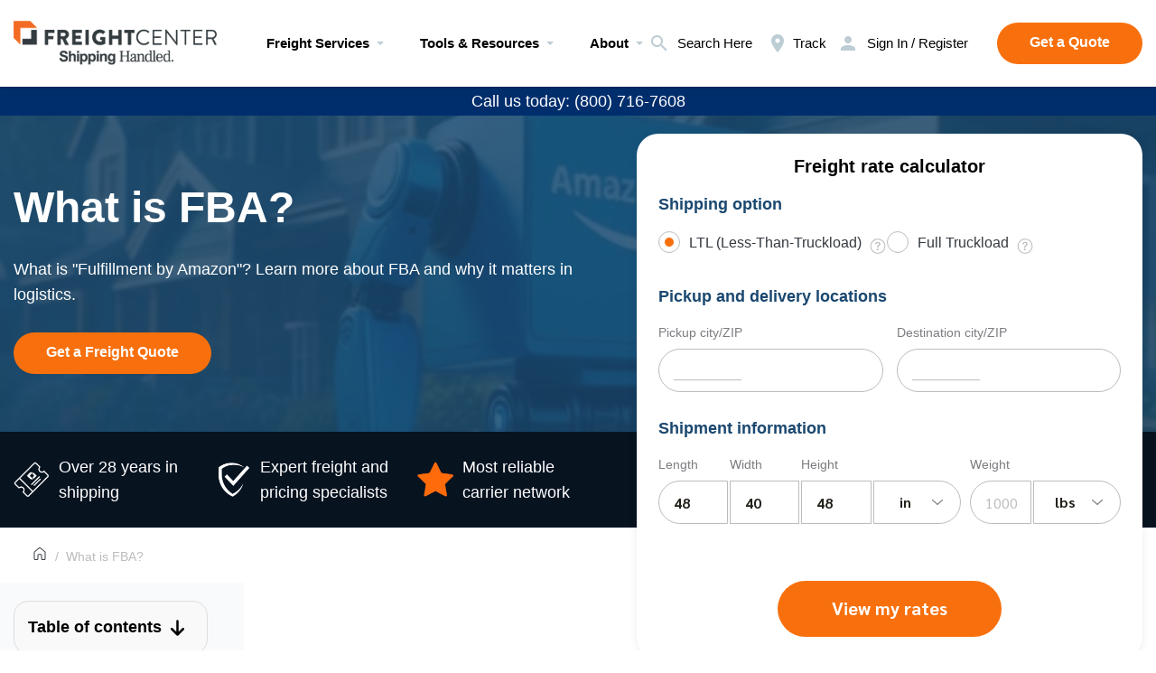

--- FILE ---
content_type: text/css; charset=utf-8
request_url: https://www.freightcenter.com/wp-content/themes/theme-sp/css/style.css?ver=3.3.97
body_size: 11990
content:
*{padding:0;margin:0;border:0}*,:after,:before{-webkit-box-sizing:border-box;box-sizing:border-box;-webkit-tap-highlight-color:transparent}::selection{background-color:#f8700d;color:#fff}::-moz-selection{background-color:#f8700d;color:#fff}:active,:focus,a:active,a:focus{outline:0}a{color:inherit;cursor:pointer}a:hover,a:link,a:visited{text-decoration:none}ul li{list-style:none}img{vertical-align:top;max-width:100%;height:auto}.h2,.h3,.h4,.h5,.h6,h1,h2,h3,h4,h5,h6{font-weight:inherit;font-size:inherit}input:-webkit-autofill,input:-webkit-autofill:focus,input:-webkit-autofill:hover{-webkit-box-shadow:none;-webkit-transition:background-color 50000s ease-in-out;transition:background-color 50000s ease-in-out}button,input,textarea{font-family:Sarabun,Arial,Helvetica,sans-serif;font-size:inherit}button{cursor:pointer;color:inherit;background-color:inherit}input[type=email],input[type=tel],input[type=text],textarea{-webkit-appearance:none;-moz-appearance:none;appearance:none;resize:none}input[type=email]:focus,input[type=tel]:focus,input[type=text]:focus,textarea:focus{outline:0}body,html{height:100%;min-width:320px}body{line-height:1;font-family:Sarabun,Arial,Helvetica,sans-serif;font-size:1rem;color:#000;overflow-x:hidden;text-rendering:optimizeLegibility;-ms-text-size-adjust:100%;-moz-text-size-adjust:100%;-webkit-text-size-adjust:100%;-webkit-font-smoothing:antialiased;-moz-osx-font-smoothing:grayscale;background:#fff}.lock body{overflow:hidden}.wrapper{min-height:100%;overflow:hidden;display:grid;grid-template-columns:1fr;grid-template-rows:auto 1fr auto;position:relative;z-index:1}[class*=__container]{max-width:82.5rem;-webkit-box-sizing:content-box;box-sizing:content-box;margin:0 auto;padding:0 .9375rem}[data-fullscreen]{height:100vh}.touch [data-fullscreen]{height:calc(var(--vh,1vh)*100)}@media(max-width:47.99875em){.touch [data-fullscreen]{-webkit-transition:height .2s;transition:height .2s}}[class*=__image-ibg]{position:relative}[class*=__image-ibg] img{position:absolute;width:100%;height:100%;top:0;left:0;-o-object-fit:cover;object-fit:cover}.spoller-absolute{position:relative}.spoller-absolute [data-spoller]{display:grid;grid-template-columns:auto auto;gap:.5rem;place-items:center;cursor:pointer}.spoller-absolute [data-spoller]+*{color:#e6edf0;position:absolute;top:100%;left:0;background:#fff;padding:.375rem 0}.spoller-absolute [data-spoller]+* li{padding:0 .5em}.spoller-absolute [data-spoller]+* a{-webkit-transition:.4s;transition:.4s}.spoller-absolute [data-spoller]+* a:hover{color:#000}.spoller-absolute [data-spoller]._spoller-active img,.spoller-absolute [data-spoller]._spoller-active svg{-webkit-transform:rotate(-180deg);-ms-transform:rotate(-180deg);transform:rotate(-180deg)}.spoller-absolute [data-spoller] img,.spoller-absolute [data-spoller] svg{width:1rem;-webkit-transition:.4s;transition:.4s}[data-date-mask],[data-favorite]{cursor:pointer}[data-favorite] svg{width:16px}[data-favorite] svg path{fill:none;-webkit-transition:fill .4s;transition:fill .4s}[data-spoller] img,[data-spoller] svg{-webkit-transition:.4s;transition:.4s}[data-spoller]._spoller-active img,[data-spoller]._spoller-active svg{-webkit-transform:rotate(-180deg);-ms-transform:rotate(-180deg);transform:rotate(-180deg)}.mt-40{margin-top:40px}@media(max-width:47.99875em){.mt-40{margin-top:20px}}.mt-24{margin-top:24px}.mt-80{margin-top:80px}.mb-80{margin-bottom:80px}@media(max-width:47.99875em){.mt-80{margin-top:40px}.mb-80{margin-bottom:40px}._tabs-block .tabs-grid>:not(:nth-child(-n+4)){display:none}}.pagination,.pagination__dots,.pagination__item a,.pagination__item span,.tabs-block .square-view-all div{display:-webkit-box;display:-ms-flexbox;display:flex;-webkit-box-align:center;-ms-flex-align:center;align-items:center;-webkit-box-pack:center;-ms-flex-pack:center;justify-content:center}@font-face{font-family:Sarabun;src:url(../fonts/Sarabun-Light.woff2) format("woff2"),url(../fonts/Sarabun-Light.woff) format("woff");font-weight:300;font-style:normal;font-display:swap}@font-face{font-family:Sarabun;src:url(../fonts/Sarabun-Regular.woff2) format("woff2"),url(../fonts/Sarabun-Regular.woff) format("woff");font-weight:400;font-style:normal;font-display:swap}@font-face{font-family:Sarabun;src:url(../fonts/Sarabun-Medium.woff2) format("woff2"),url(../fonts/Sarabun-Medium.woff) format("woff");font-weight:500;font-style:normal;font-display:swap}@font-face{font-family:Sarabun;src:url(../fonts/Sarabun-Bold.woff2) format("woff2"),url(../fonts/Sarabun-Bold.woff) format("woff");font-weight:700;font-style:normal;font-display:swap}.pagination{margin-top:50px}.pagination__list{display:grid;grid-template-columns:repeat(5,50px);gap:20px;-webkit-box-align:center;-ms-flex-align:center;align-items:center;-webkit-box-pack:center;-ms-flex-pack:center;justify-content:center;list-style:none;display:-webkit-box;display:-ms-flexbox;display:flex;-ms-flex-wrap:wrap;flex-wrap:wrap}.pagination__item{position:relative}.pagination__item a,.pagination__item span{width:50px;height:50px;border:1px solid #e8e8e8;border-radius:50px}.pagination__item._active span{border-color:#1b4870}.pagination__dots{width:50px;height:50px}@media(max-width:375px){.pagination__list{gap:12px;grid-template-columns:repeat(5,36px)}.pagination__dots,.pagination__item a,.pagination__item span{width:36px;height:36px}}.tabs{display:-webkit-box;display:-ms-flexbox;display:flex;-webkit-box-orient:vertical;-webkit-box-direction:normal;-ms-flex-direction:column;flex-direction:column;-webkit-box-pack:center;-ms-flex-pack:center;justify-content:center}.tabs__body._active{display:block;-webkit-animation:.6s ease-in-out showBlock;animation:.6s ease-in-out showBlock}@-webkit-keyframes showBlock{0%{opacity:.25}100%{opacity:1}}._tabs-block{display:none}._tabs-block._active{display:block;-webkit-animation:.6s ease-in-out showBlock;animation:.6s ease-in-out showBlock}@keyframes showBlock{0%{opacity:.25}100%{opacity:1}}._tabs-block.show-more .tabs-grid>*{display:-webkit-box;display:-ms-flexbox;display:flex}.tabs-block__nav-wrap{display:-webkit-box;display:-ms-flexbox;display:flex;overflow:auto}.tabs-block__item{display:-webkit-box;display:-ms-flexbox;display:flex;-webkit-box-pack:center;-ms-flex-pack:center;justify-content:center;-webkit-box-align:center;-ms-flex-align:center;align-items:center;cursor:pointer;border-bottom:1px solid transparent;position:relative}.tabs-block__item:before{content:"";display:block;position:absolute;top:100%;height:1px;width:100%;-webkit-transform-origin:100% 100%;-ms-transform-origin:100% 100%;transform-origin:100% 100%;-webkit-transform:scale3d(0,1,1);transform:scale3d(0,1,1);-webkit-transition:-webkit-transform .3s;transition:transform .3s;transition:transform .3s,-webkit-transform .3s}.tabs-block__item:hover:before{-webkit-transform-origin:0 0;-ms-transform-origin:0 0;transform-origin:0 0;-webkit-transform:scale3d(1,1,1);transform:scale3d(1,1,1)}.tabs-block__item span{margin-left:.375rem}.tabs-block__item:not(:last-child){margin-right:2.5rem}.tabs-block__item._active{border-color:#ea3c24}.tabs-block__body{margin-top:2.5rem}.tabs-block .tabs-grid{display:grid;grid-template-columns:repeat(auto-fill,minmax(18rem,1fr));gap:2.5rem}.tabs-block .square-view-all{overflow:hidden;width:18rem;height:18rem;display:none;margin:2.5rem auto 0}@media(max-width:47.99875em){.tabs-block .square-view-all{display:block}}.tabs-block .square-view-all div{width:100%;height:100%}._tabs-mobile{position:relative}._tabs-mobile .tabs-block__nav{overflow:hidden}@media(min-width:768px){._tabs-mobile .tabs-mobile__value{display:none}._tabs-mobile .tabs-block__nav{display:-webkit-box!important;display:-ms-flexbox!important;display:flex!important}}@media(max-width:768px){._tabs-mobile .tabs-block__nav{display:none;position:absolute;top:100%;left:0;max-width:100%;max-height:7.625rem;z-index:2;overflow:auto}._tabs-mobile .tabs-block__nav-wrap{display:-webkit-box;display:-ms-flexbox;display:flex;-webkit-box-orient:vertical;-webkit-box-direction:normal;-ms-flex-direction:column;flex-direction:column;padding:.875rem 1.75rem .875rem .875rem}._tabs-mobile .tabs-block__nav .tabs-block__item{display:-webkit-box;display:-ms-flexbox;display:flex;-webkit-box-pack:justify;-ms-flex-pack:justify;justify-content:space-between;margin:0}._tabs-mobile .tabs-block__nav .tabs-block__item:not(:last-child){margin-bottom:8px}._tabs-mobile .tabs-mobile__value{background-color:rgba(0,0,0,0);cursor:pointer;border-radius:6px;height:56px;display:-webkit-box;display:-ms-flexbox;display:flex;-webkit-box-align:center;-ms-flex-align:center;align-items:center}._tabs-mobile .tabs-mobile__value:after{content:"";-webkit-transition:.3s;transition:.3s;background:url(../img/interface/spoller-arrow.svg) center no-repeat;width:1rem;height:1rem;margin-left:.5rem}._tabs-mobile .tabs-mobile__value._active:after{-webkit-transform:rotate(-180deg);-ms-transform:rotate(-180deg);transform:rotate(-180deg)}.form .qs-datepicker-container{-webkit-transform:translate(-35%,-10%);-ms-transform:translate(-35%,-10%);transform:translate(-35%,-10%)}}@media(min-width:47.99875em){.breadcrumbs_center .breadcrumbs__content{display:-webkit-box;display:-ms-flexbox;display:flex;-webkit-box-pack:center;-ms-flex-pack:center;justify-content:center}}.breadcrumbs__content{padding:20px 0 17px}.breadcrumbs__list{overflow-x:auto;display:-webkit-box;display:-ms-flexbox;display:flex;-webkit-box-align:center;-ms-flex-align:center;align-items:center;-ms-flex-wrap:nowrap;flex-wrap:nowrap}.breadcrumbs__list li{display:-webkit-box;display:-ms-flexbox;display:flex;-webkit-box-align:center;-ms-flex-align:center;align-items:center;font-weight:400;font-size:14px;line-height:20px}.breadcrumbs__list li:not(:last-child){position:relative;display:-webkit-box;display:-ms-flexbox;display:flex}.breadcrumbs__list li:not(:last-child) span{color:#bcbcbc}.breadcrumbs__list li:not(:last-child) a{margin-right:8px}.breadcrumbs__list li:not(:last-child):after{content:"/";display:block;width:4px;color:#bcbcbc;margin-right:8px}.breadcrumbs__list li span{white-space:nowrap;color:#bcbcbc}.breadcrumbs__list li a{white-space:nowrap}.form{width:100%;padding:24px;background:#fff;-webkit-box-shadow:0 1px 10px rgba(0,0,0,.08);box-shadow:0 1px 10px rgba(0,0,0,.08);border-radius:24px;max-width:1096px}@media(max-width:29.99875em){.form{margin:0 15px;padding:20px 10px}.form-quote [data-showclass]{width:100%}}.form_delivery{max-width:560px;margin-left:0;margin-right:0}.form_delivery .form__input-area{grid-template-columns:3fr 1.5fr;gap:10px}.form_delivery .form__double-input{margin:0}@media(max-width:600px){.form_delivery .form__double-input,.form_delivery .form__input-area{grid-template-columns:1fr}}.form_delivery .form__item{border:none;padding:0}.form_delivery .form__options{grid-template-columns:repeat(2,minmax(50px,100px))}.form_delivery .form__item[data-showclass] .select{max-width:247px}.form__maintitle{font-weight:700;font-size:20px;line-height:24px;text-align:center;color:#25221d;margin-bottom:26px}.form__input{position:relative}.form__input._error input,.form__input._error textarea{border-color:#ea3c24}.form__delivery{display:grid;grid-template-columns:330px 330px;-webkit-column-gap:95px;-moz-column-gap:95px;column-gap:95px;margin-top:56px}@media(max-width:61.99875em){.form__delivery{grid-template-columns:1fr 1fr;-webkit-column-gap:40px;-moz-column-gap:40px;column-gap:40px;grid-template-columns:1fr;row-gap:30px;margin-top:40px}}.form__double-input{display:grid;grid-template-columns:auto auto;gap:15px;margin-bottom:28px}.form__calendar{fill:#7c7d81;width:24px;height:24px;position:absolute;bottom:13px;right:15px;pointer-events:none}.form__title{display:block;font-weight:700;font-size:18px;line-height:24px;color:#1b4870!important;margin-bottom:18px}.form__options{display:grid;grid-template-columns:repeat(auto-fill,minmax(165px,auto));-webkit-column-gap:80px;-moz-column-gap:80px;column-gap:80px;row-gap:20px}.form__input-area{display:grid;grid-template-columns:1fr 2.1fr 4fr 2fr 2.1fr;-webkit-column-gap:17.5px;-moz-column-gap:17.5px;column-gap:17.5px;row-gap:15px}@media(max-width:61.99875em){.form__input-area{grid-template-columns:1fr}}.form__input-select{display:grid;grid-template-columns:2fr 3fr;-webkit-column-gap:17.5px;-moz-column-gap:17.5px;column-gap:17.5px;row-gap:15px}.form__input-select .select{width:100%;max-width:100%}@media(max-width:61.99875em){.form__input-select{grid-template-columns:1fr}}.form__input-group{display:-webkit-box;display:-ms-flexbox;display:flex;-webkit-box-align:end;-ms-flex-align:end;align-items:flex-end}.form__input-group .form__input input{border-radius:0}.form__input-group .form__input:not(:last-child){margin-right:2px}.form__input-group .form__input:first-child input{border-radius:24px 0 0 24px}.form__input-group .form__input:last-child .select__title,.form__input-group .form__input:last-child input{border-radius:0 24px 24px 0}.form__input-group .form__input:last-child .select._select-open .select__title{border-radius:0 24px 0 0}.form__label{display:block;font-weight:400;font-size:14px;line-height:20px;color:#7c7d81;margin-bottom:8px;display:-webkit-box;display:-ms-flexbox;display:flex}.form__item{position:relative;-webkit-transition:.4s;transition:.4s;border-bottom:1px solid #e8e8e8;margin-bottom:28px;padding-bottom:28px}.form__item._error input{border-color:#ea3c24}.form__item input{height:48px;width:100%;background:#fff;padding:11px 11px 11px 16px;border:1px solid #bcbcbc;border-radius:24px;font-weight:700;font-size:16px;line-height:20px;color:#25221d}.form__item input:focus{border-color:#1b4870}.form__item input::-webkit-input-placeholder{font-weight:400;color:#bcbcbc;padding-bottom:1px}.form__item input::-moz-placeholder{font-weight:400;color:#bcbcbc;padding-bottom:1px}.form__item input:-moz-placeholder{font-weight:400;color:#bcbcbc;padding-bottom:1px}.form__item input:-ms-input-placeholder{font-weight:400;color:#bcbcbc;padding-bottom:1px}.form__item textarea{width:100%;height:96px;padding:16px;background:rgba(0,0,0,0);border-radius:24px;border:1px solid #bcbcbc}.form__add{display:-webkit-box;display:-ms-flexbox;display:flex;-webkit-box-align:center;-ms-flex-align:center;align-items:center;-webkit-box-pack:justify;-ms-flex-pack:justify;justify-content:space-between;-ms-flex-wrap:wrap;flex-wrap:wrap}@media(min-width:47.99875em){.form__add-btn img{display:none}}.form__add-btn span:first-child{font-weight:700;font-size:18px;line-height:24px;color:#1b4870;margin-right:8px}.form__add-btn span:last-child,.form__total{font-weight:400;font-size:18px;line-height:28px;color:#343a40}@media(max-width:47.99875em){.form__item{margin-bottom:20px}.form__add{display:grid;grid-template-columns:1fr;gap:20px}.form__total{background:#e6edf0;text-align:center;padding:6px 0}}.form__checkboxes-title{font-weight:400;font-size:16px;line-height:25px;color:#343a40;margin-bottom:20px;display:block}.form__checkboxes .checkbox:not(:last-child){margin-bottom:10px}.form .item-action{display:-webkit-box;display:-ms-flexbox;display:flex;-webkit-box-align:center;-ms-flex-align:center;align-items:center;-webkit-box-pack:center;-ms-flex-pack:center;justify-content:center}.form__error{display:none;color:#ea3c24;position:absolute;top:110%;font-size:.75rem}.form-quote{max-width:1034px;-webkit-box-shadow:none;box-shadow:none;margin:0 auto;padding:0}.form-quote:last-child{margin:80px auto}.form-quote__heading{margin-bottom:32px}.form-quote__heading .h2,.form-quote__heading h2{text-align:center;font-weight:700;font-size:36px;line-height:42px;margin-bottom:16px}.form-quote__heading p{text-align:center;font-weight:400;font-size:16px;line-height:25px}.form-quote__group{display:grid;grid-template-columns:450px 1fr;gap:28px}@media(max-width:61.99875em){.form-quote__group{grid-template-columns:1fr;margin-bottom:28px}.form-quote__group .form__double-input{margin:0}}.form-quote__controls{display:-webkit-box;display:-ms-flexbox;display:flex;-webkit-box-orient:vertical;-webkit-box-direction:normal;-ms-flex-direction:column;flex-direction:column;-webkit-box-align:center;-ms-flex-align:center;align-items:center}.form-quote__controls .form__options{grid-template-columns:165px auto;gap:0}.form-quote__controls .form__item[data-showclass]{margin-top:40px}.form-quote .form__input-area{grid-template-columns:3fr 1.5fr;gap:10px}@media(max-width:600px){.form_delivery .form__item[data-showclass] .select{max-width:100%}.form-quote .form__input-area{grid-template-columns:1fr}}.form-quote .form__item{padding:0;margin:0;border:none}.form-quote .item-action{margin-top:42px}.form-quote [data-showclass]{min-width:248px}.checkbox{position:relative;display:-webkit-box;display:-ms-flexbox;display:flex;-ms-flex-wrap:wrap;flex-wrap:wrap;-webkit-box-align:center;-ms-flex-align:center;align-items:center;cursor:pointer}.checkbox__input{position:absolute;width:0;height:0;opacity:0;visibility:hidden}.checkbox__input:checked+.icon-check{background:url(../img/interface/check.svg) center no-repeat}.checkbox .icon-check{-ms-flex-item-align:start;align-self:flex-start;margin:0 10px 0 0;-webkit-box-flex:0;-ms-flex:0 0 24px;flex:0 0 24px;left:0;top:0;width:24px;height:24px;background:rgba(0,0,0,0);border:1px solid #bcbcbc;border-radius:4px;position:relative}.checkbox .icon-check:before{content:"";position:absolute;top:50%;left:50%;-webkit-transform:translate(-50%,-50%);-ms-transform:translate(-50%,-50%);transform:translate(-50%,-50%);width:10px;height:10px;background:rgba(0,0,0,0);border-radius:100%}.checkbox__text{color:#343a40;font-weight:400;font-size:16px;line-height:25px;display:-webkit-inline-box;display:-ms-inline-flexbox;display:inline-flex;-webkit-box-align:center;-ms-flex-align:center;align-items:center;position:relative;cursor:pointer;-webkit-transition:border-color .3s;transition:border-color .3s}.checkbox__text._error .icon-check{border-color:#ea3c24}.checkbox__tip{display:-webkit-inline-box;display:-ms-inline-flexbox;display:inline-flex;-webkit-box-align:center;-ms-flex-align:center;align-items:center}.select._select-open .select__value:before{-webkit-transform:rotate(-270deg);-ms-transform:rotate(-270deg);transform:rotate(-270deg)}.select._select-open .select__title{border-radius:24px 24px 0 0;border-color:#1b4870}.select._select-open .select__options{border-color:#1b4870}.select._error .select__title{border-color:#ea3c24}.select._select-active .select__content{font-weight:700;min-width:30px}.select{position:relative;line-height:1}.select_select_grey .select__content{font-weight:400;color:#bcbcbc}.select__content{font-weight:700}.select__row{display:grid;grid-template-columns:24px auto;gap:10px;-webkit-box-align:center;-ms-flex-align:center;align-items:center}.select__asset{width:24px;height:24px}.select__item{position:relative}.select__title{width:100%;height:48px;background:#fff;padding:11px 15px 12px 20px;border:1px solid #bcbcbc;border-radius:24px;font-weight:700;font-size:16px;line-height:20px;color:#25221d;cursor:pointer}.select__value{position:relative;display:-webkit-box;display:-ms-flexbox;display:flex;-webkit-box-align:center;-ms-flex-align:center;align-items:center;-webkit-box-pack:justify;-ms-flex-pack:justify;justify-content:space-between;-webkit-box-orient:horizontal;-webkit-box-direction:reverse;-ms-flex-direction:row-reverse;flex-direction:row-reverse}.select__value span{height:auto;overflow:hidden;-webkit-line-clamp:1;-webkit-box-orient:vertical}.select__value:before{content:"";display:block;width:20px;height:20px;background:url(../img/interface/calendar-arrow.svg) center/30% no-repeat;-webkit-transition:.3s;transition:.3s;-webkit-transform:rotate(-90deg);-ms-transform:rotate(-90deg);transform:rotate(-90deg);margin-left:10px}.select__input{width:100%;background-color:rgba(0,0,0,0);height:100%}.select__options{color:#fff;display:none;position:absolute;top:47px;border-radius:0 0 24px 24px;min-width:100%;left:0;border:1px solid #bcbcbc;padding:13px 0 15px;z-index:2;background:#fff;-webkit-box-shadow:0 1px 10px rgba(0,0,0,.08);box-shadow:0 1px 10px rgba(0,0,0,.08);overflow:hidden}.select__option{width:100%;display:block;cursor:pointer;padding:0 15px;color:#25221d;text-align:left}.select__option:not(:last-child){margin-bottom:6px}.select__option:hover{color:#1b4870}.select__option[hidden]{color:#1b4870;background:#f5f5f5}.select__text{font-weight:700;font-size:16px;line-height:20px;display:-webkit-inline-box;display:-ms-inline-flexbox;display:inline-flex;white-space:nowrap}.options__tip{display:-webkit-inline-box;display:-ms-inline-flexbox;display:inline-flex;-webkit-box-align:center;-ms-flex-align:center;align-items:center}.options__item{display:-webkit-inline-box;display:-ms-inline-flexbox;display:inline-flex;-webkit-box-align:center;-ms-flex-align:center;align-items:center;position:relative;cursor:pointer}.options__input{position:absolute;width:0;height:0;opacity:0;left:0;top:0;visibility:hidden}.options__input:checked+.options__text:after{-webkit-transform:scale(1);-ms-transform:scale(1);transform:scale(1);background:#f8700d}.options__text{color:#343a40;font-weight:400;font-size:16px;line-height:25px;display:-webkit-inline-box;display:-ms-inline-flexbox;display:inline-flex;-webkit-box-align:center;-ms-flex-align:center;align-items:center;position:relative;cursor:pointer;-webkit-transition:border-color .3s;transition:border-color .3s}.options__text:before{content:"";-ms-flex-item-align:start;align-self:flex-start;margin:0 10px 0 0;-webkit-box-flex:0;-ms-flex:0 0 24px;flex:0 0 24px;left:0;top:0;border-radius:50%;width:24px;height:24px;border:1px solid #bcbcbc}.options__text:after{content:"";-webkit-transition:.3s;transition:.3s;-webkit-transform:scale(0);-ms-transform:scale(0);transform:scale(0);width:10px;height:10px;border-radius:50%;position:absolute;left:7px;top:7px}.hystmodal__opened{position:fixed;right:0;left:0;overflow:hidden}.hystmodal__shadow{position:fixed;border:none;display:block;width:100%;top:0;bottom:0;right:0;left:0;overflow:hidden;pointer-events:none;z-index:98;opacity:0;-webkit-transition:opacity .5s;transition:opacity .5s;background-color:#000}.hystmodal__shadow--show{opacity:.6}.hystmodal__head{display:-webkit-box;display:-ms-flexbox;display:flex;-webkit-box-pack:justify;-ms-flex-pack:justify;justify-content:space-between;-webkit-box-align:center;-ms-flex-align:center;align-items:center;margin-bottom:3rem}.hystmodal__head .h5,.hystmodal__head h5{color:#e6edf0}.hystmodal{position:fixed;top:0;bottom:0;right:0;left:0;overflow:hidden;overflow-y:auto;-webkit-overflow-scrolling:touch;opacity:1;pointer-events:none;display:-webkit-box;display:-ms-flexbox;display:flex;-webkit-box-orient:vertical;-webkit-box-direction:normal;-ms-flex-flow:column nowrap;flex-flow:column nowrap;-webkit-box-pack:start;-ms-flex-pack:start;justify-content:flex-start;z-index:99;visibility:hidden;color:#e6edf0}.hystmodal .page-btn{color:#fff}.hystmodal .form__wrapper{max-width:100%}.hystmodal .form__item{position:relative;-webkit-transition:.4s;transition:.4s}.hystmodal .form__item:not(:last-child){margin-bottom:2.5rem}.hystmodal .form__item._error input{border-color:#ea3c24}.hystmodal .form__item label{line-height:1.625;display:block;margin-bottom:.25rem}.hystmodal .form__item input{height:3.5rem;width:100%;background:0 0;outline:0;border:1px solid #e6edf0;border-radius:1.875rem;padding:.25rem .9375rem;color:#000}@media(max-width:47.99875em){.hystmodal .form__item:not(:last-child),.hystmodal__head{margin-bottom:2rem}.hystmodal .form__item input{height:3rem}}.hystmodal .form__item input::-webkit-input-placeholder{color:#000}.hystmodal .form__item input::-moz-placeholder{color:#000}.hystmodal .form__item input:-moz-placeholder{color:#000}.hystmodal .form__item input:-ms-input-placeholder{color:#000}.hystmodal .form__item_textarea span{display:block;margin-bottom:.5rem}.hystmodal .form__item textarea{width:100%;height:10rem;padding:1rem;background:rgba(0,0,0,0);border-radius:1.875rem;border:1px solid #e6edf0;color:#000}.hystmodal .form__item textarea::-webkit-input-placeholder{color:#000}.hystmodal .form__item textarea::-moz-placeholder{color:#000}.hystmodal .form__item textarea:-moz-placeholder{color:#000}.hystmodal .form__item textarea:-ms-input-placeholder{color:#000}.hystmodal .form__controls>*{margin:0 auto}.hystmodal .form__error{color:#ea3c24;position:absolute;top:110%;font-size:.75rem}.hystmodal--active{opacity:1}.hystmodal--active,.hystmodal--moved{pointer-events:auto;visibility:visible}.hystmodal__wrap{-ms-flex-negative:0;flex-shrink:0;-webkit-box-flex:0;-ms-flex-positive:0;flex-grow:0;width:100%;min-height:100%;margin:auto;display:-webkit-box;display:-ms-flexbox;display:flex;-webkit-box-orient:vertical;-webkit-box-direction:normal;-ms-flex-flow:column nowrap;flex-flow:column nowrap;-webkit-box-align:center;-ms-flex-align:center;align-items:center;-webkit-box-pack:center;-ms-flex-pack:center;justify-content:center}.hystmodal__window{padding:2.5rem 3rem;-webkit-box-sizing:border-box;box-sizing:border-box;-ms-flex-negative:0;flex-shrink:0;-webkit-box-flex:0;-ms-flex-positive:0;flex-grow:0;background:#fff;width:100%;max-width:33.5rem;-webkit-transition:opacity .3s,-webkit-transform .3s;transition:transform .3s,opacity .3s,-webkit-transform .3s;-webkit-transform:scale(.9);-ms-transform:scale(.9);transform:scale(.9);opacity:0;border:1px solid #fff;overflow:hidden;border-radius:.625rem}.hystmodal__window .form__controls{display:-webkit-box;display:-ms-flexbox;display:flex;-webkit-box-pack:center;-ms-flex-pack:center;justify-content:center;margin-top:2rem}@media(max-width:29.99875em){.form-quote .form__double-input{grid-template-columns:1fr}.hystmodal__window{padding:1.5rem;border-radius:0;height:100%}.hystmodal__window .form__controls{margin-top:2.5rem;-webkit-box-pack:end;-ms-flex-pack:end;justify-content:flex-end}}.hystmodal--active .hystmodal__window{-webkit-transform:scale(1);-ms-transform:scale(1);transform:scale(1);opacity:1}.hystmodal__close{width:1.5rem;height:1.5rem;background-position:center center;background-repeat:no-repeat;padding:.625rem;background-image:url(../img/interface/close.svg);font-size:0;cursor:pointer;outline:0;border:1px solid #fff}.qs-datepicker-container{margin-top:20px;font-size:1rem;font-family:sans-serif;color:#7c7d81;position:absolute;width:15.625em;display:-webkit-box;display:-ms-flexbox;display:flex;-webkit-box-orient:vertical;-webkit-box-direction:normal;-ms-flex-direction:column;flex-direction:column;z-index:9001;-webkit-user-select:none;-moz-user-select:none;-ms-user-select:none;user-select:none;background:#e8e8e8;border:1px solid #fff;-webkit-box-shadow:0 1px 10px rgba(0,0,0,.08);box-shadow:0 1px 10px rgba(0,0,0,.08);border-radius:8px}.qs-datepicker-container:before{content:"";width:0;height:0;border-style:solid;border-width:0 7.5px 10px;border-color:transparent transparent #e8e8e8;position:relative;top:-10px;left:50%;-webkit-transform:translateX(-50%);-ms-transform:translateX(-50%);transform:translateX(-50%)}.qs-datepicker-container *{-webkit-box-sizing:border-box;box-sizing:border-box}.qs-datepicker-container.qs-centered{position:fixed;top:50%;left:50%;-webkit-transform:translate(-50%,-50%);-ms-transform:translate(-50%,-50%);transform:translate(-50%,-50%)}.qs-datepicker-container.qs-hidden{display:none}.qs-datepicker .qs-overlay{position:absolute;top:0;left:0;background:rgba(0,0,0,.75);color:#fff;width:100%;height:100%;padding:.5em;z-index:1;opacity:1;-webkit-transition:opacity .3s;transition:opacity .3s;display:-webkit-box;display:-ms-flexbox;display:flex;-webkit-box-orient:vertical;-webkit-box-direction:normal;-ms-flex-direction:column;flex-direction:column;border-radius:8px}.qs-datepicker .qs-overlay.qs-hidden{opacity:0;z-index:-1}.qs-datepicker .qs-overlay .qs-overlay-year{background:rgba(0,0,0,0);border:none;border-bottom:1px solid #9f8888;border-radius:0;color:#fff;font-size:.875em;padding:.25em 0;width:80%;text-align:center;margin:0 auto;display:block}.qs-datepicker .qs-overlay .qs-overlay-year::-webkit-inner-spin-button{-webkit-appearance:none}.qs-datepicker .qs-overlay .qs-close{padding:.5em;cursor:pointer;position:absolute;top:0;right:0}.qs-datepicker .qs-overlay .qs-submit{border:1px solid #fff;border-radius:.26392em;padding:.5em;margin:0 auto auto;cursor:pointer;background:rgba(128,128,128,.4)}.qs-datepicker .qs-overlay .qs-submit.qs-disabled{color:gray;border-color:gray;cursor:not-allowed}.qs-datepicker .qs-overlay .qs-overlay-month-container{display:-webkit-box;display:-ms-flexbox;display:flex;-ms-flex-wrap:wrap;flex-wrap:wrap;-webkit-box-flex:1;-ms-flex-positive:1;flex-grow:1}.qs-datepicker .qs-overlay .qs-overlay-month{display:-webkit-box;display:-ms-flexbox;display:flex;-webkit-box-pack:center;-ms-flex-pack:center;justify-content:center;-webkit-box-align:center;-ms-flex-align:center;align-items:center;width:33.33333%;cursor:pointer;opacity:.5;-webkit-transition:opacity .15s;transition:opacity .15s}.qs-datepicker .qs-overlay .qs-overlay-month.active,.qs-datepicker .qs-overlay .qs-overlay-month:hover{opacity:1}.qs-datepicker .qs-controls{width:100%;display:-webkit-box;display:-ms-flexbox;display:flex;-webkit-box-pack:justify;-ms-flex-pack:justify;justify-content:space-between;-webkit-box-align:center;-ms-flex-align:center;align-items:center;-webkit-box-flex:1;-ms-flex-positive:1;flex-grow:1;-ms-flex-negative:0;flex-shrink:0;background:#e8e8e8;color:#25221d;-webkit-filter:blur(0);filter:blur(0);-webkit-transition:-webkit-filter .3s;transition:filter .3s;transition:filter .3s,-webkit-filter .3s}.qs-datepicker .qs-controls.qs-blur{-webkit-filter:blur(5px);filter:blur(5px)}.qs-datepicker .qs-arrow{height:1.5625em;width:1.5625em;position:relative;cursor:pointer;border-radius:.26392em;-webkit-transition:background .15s;transition:background .15s}.qs-datepicker .qs-arrow:hover{background:rgba(0,0,0,.1)}.qs-datepicker .qs-arrow.qs-left:after{content:"";display:block;height:1.5625em;width:1.5625em;background-image:url(../img/interface/calendar-arrow.svg);background-repeat:no-repeat;background-position:center;background-size:30%}.qs-datepicker .qs-arrow.qs-right:after{content:"";display:block;height:1.5625em;width:1.5625em;background-image:url(../img/interface/calendar-arrow.svg);background-repeat:no-repeat;background-position:center;background-size:30%;-webkit-transform:rotate(180deg);-ms-transform:rotate(180deg);transform:rotate(180deg)}.qs-datepicker .qs-month-year{font-weight:700;font-size:16px;line-height:20px;-webkit-transition:border .2s;transition:border .2s;color:#25221d;border-bottom:1px solid transparent;cursor:pointer}.qs-datepicker .qs-month-year:hover{border-bottom:1px solid gray}.qs-datepicker .qs-month-year:active:focus,.qs-datepicker .qs-month-year:focus{outline:0}.qs-datepicker .qs-month{padding-right:.5ex}.qs-datepicker .qs-year{padding-left:.5ex}.qs-datepicker .qs-squares{display:-webkit-box;display:-ms-flexbox;display:flex;color:#7c7d81;-ms-flex-wrap:wrap;flex-wrap:wrap;-webkit-filter:blur(0);filter:blur(0);-webkit-transition:-webkit-filter .3s;transition:filter .3s;transition:filter .3s,-webkit-filter .3s;background:#fff;border-radius:0 0 8px 8px;overflow:hidden}.qs-datepicker .qs-squares.qs-blur{-webkit-filter:blur(5px);filter:blur(5px)}.qs-datepicker .qs-square{width:14.28571%;height:1.5625em;display:-webkit-box;display:-ms-flexbox;display:flex;-webkit-box-align:center;-ms-flex-align:center;align-items:center;-webkit-box-pack:center;-ms-flex-pack:center;justify-content:center;cursor:pointer;-webkit-transition:background .1s;transition:background .1s}.qs-datepicker .qs-square.qs-current{font-weight:700;background:#e8e8e8;border-radius:3px}.qs-datepicker .qs-square.qs-current span{color:#1b4870}.qs-datepicker .qs-square.qs-active{background:#fff;color:#000}.qs-datepicker .qs-square.qs-range-date-start:not(.qs-range-date-6){border-top-right-radius:0;border-bottom-right-radius:0}.qs-datepicker .qs-square.qs-range-date-middle{background:#d4ebf2}.qs-datepicker .qs-square.qs-range-date-middle:not(.qs-range-date-0):not(.qs-range-date-6){border-radius:0}.qs-datepicker .qs-square.qs-range-date-middle.qs-range-date-0{border-top-right-radius:0;border-bottom-right-radius:0}.qs-datepicker .qs-square.qs-range-date-end:not(.qs-range-date-0),.qs-datepicker .qs-square.qs-range-date-middle.qs-range-date-6{border-top-left-radius:0;border-bottom-left-radius:0}.qs-datepicker .qs-square.qs-disabled span{opacity:.2}.qs-datepicker .qs-square.qs-empty{cursor:default}.qs-datepicker .qs-square.qs-disabled{cursor:not-allowed}.qs-datepicker .qs-square.qs-day{cursor:default;color:#343a40;background:#e8e8e8;font-weight:400;font-size:14px;line-height:20px}.qs-datepicker .qs-square:not(.qs-empty):not(.qs-disabled):not(.qs-day):not(.qs-active):hover{background:#e8e8e8;border-radius:3px}.qs-datepicker .qs-square:not(.qs-empty):not(.qs-disabled):not(.qs-day):not(.qs-active):hover span{color:#1b4870}.qs-datepicker .qs-event{position:relative}.qs-datepicker .qs-event:after{content:"";position:absolute;width:.46875em;height:.46875em;border-radius:50%;background:#07f;bottom:0;right:0}.qs-datepicker .qs-event.qs-disabled:after,.qs-datepicker .qs-event.qs-empty:after{background:#cce4ff}@font-face{font-family:swiper-icons;src:url("data:application/font-woff;charset=utf-8;base64, [base64]//wADZ2x5ZgAAAywAAADMAAAD2MHtryVoZWFkAAABbAAAADAAAAA2E2+eoWhoZWEAAAGcAAAAHwAAACQC9gDzaG10eAAAAigAAAAZAAAArgJkABFsb2NhAAAC0AAAAFoAAABaFQAUGG1heHAAAAG8AAAAHwAAACAAcABAbmFtZQAAA/gAAAE5AAACXvFdBwlwb3N0AAAFNAAAAGIAAACE5s74hXjaY2BkYGAAYpf5Hu/j+W2+MnAzMYDAzaX6QjD6/4//Bxj5GA8AuRwMYGkAPywL13jaY2BkYGA88P8Agx4j+/8fQDYfA1AEBWgDAIB2BOoAeNpjYGRgYNBh4GdgYgABEMnIABJzYNADCQAACWgAsQB42mNgYfzCOIGBlYGB0YcxjYGBwR1Kf2WQZGhhYGBiYGVmgAFGBiQQkOaawtDAoMBQxXjg/wEGPcYDDA4wNUA2CCgwsAAAO4EL6gAAeNpj2M0gyAACqxgGNWBkZ2D4/wMA+xkDdgAAAHjaY2BgYGaAYBkGRgYQiAHyGMF8FgYHIM3DwMHABGQrMOgyWDLEM1T9/w8UBfEMgLzE////P/5//f/V/xv+r4eaAAeMbAxwIUYmIMHEgKYAYjUcsDAwsLKxc3BycfPw8jEQA/[base64]/uznmfPFBNODM2K7MTQ45YEAZqGP81AmGGcF3iPqOop0r1SPTaTbVkfUe4HXj97wYE+yNwWYxwWu4v1ugWHgo3S1XdZEVqWM7ET0cfnLGxWfkgR42o2PvWrDMBSFj/IHLaF0zKjRgdiVMwScNRAoWUoH78Y2icB/yIY09An6AH2Bdu/UB+yxopYshQiEvnvu0dURgDt8QeC8PDw7Fpji3fEA4z/PEJ6YOB5hKh4dj3EvXhxPqH/SKUY3rJ7srZ4FZnh1PMAtPhwP6fl2PMJMPDgeQ4rY8YT6Gzao0eAEA409DuggmTnFnOcSCiEiLMgxCiTI6Cq5DZUd3Qmp10vO0LaLTd2cjN4fOumlc7lUYbSQcZFkutRG7g6JKZKy0RmdLY680CDnEJ+UMkpFFe1RN7nxdVpXrC4aTtnaurOnYercZg2YVmLN/d/gczfEimrE/fs/bOuq29Zmn8tloORaXgZgGa78yO9/cnXm2BpaGvq25Dv9S4E9+5SIc9PqupJKhYFSSl47+Qcr1mYNAAAAeNptw0cKwkAAAMDZJA8Q7OUJvkLsPfZ6zFVERPy8qHh2YER+3i/BP83vIBLLySsoKimrqKqpa2hp6+jq6RsYGhmbmJqZSy0sraxtbO3sHRydnEMU4uR6yx7JJXveP7WrDycAAAAAAAH//wACeNpjYGRgYOABYhkgZgJCZgZNBkYGLQZtIJsFLMYAAAw3ALgAeNolizEKgDAQBCchRbC2sFER0YD6qVQiBCv/H9ezGI6Z5XBAw8CBK/m5iQQVauVbXLnOrMZv2oLdKFa8Pjuru2hJzGabmOSLzNMzvutpB3N42mNgZGBg4GKQYzBhYMxJLMlj4GBgAYow/P/PAJJhLM6sSoWKfWCAAwDAjgbRAAB42mNgYGBkAIIbCZo5IPrmUn0hGA0AO8EFTQAA");font-weight:400;font-style:normal}:root{--swiper-theme-color:#007aff;--swiper-navigation-size:44px}.swiper{margin-left:auto;margin-right:auto;position:relative;overflow:hidden;list-style:none;padding:0;z-index:1}.swiper-vertical>.swiper-wrapper{-webkit-box-orient:vertical;-webkit-box-direction:normal;-ms-flex-direction:column;flex-direction:column}.swiper-wrapper{position:relative;width:100%;height:100%;z-index:1;display:-webkit-box;display:-ms-flexbox;display:flex;-webkit-transition-property:-webkit-transform;transition-property:transform,-webkit-transform;-webkit-box-sizing:content-box;box-sizing:content-box}.swiper-android .swiper-slide,.swiper-wrapper{-webkit-transform:translate3d(0,0,0);transform:translate3d(0,0,0)}.swiper-pointer-events{-ms-touch-action:pan-y;touch-action:pan-y}.swiper-pointer-events.swiper-vertical{-ms-touch-action:pan-x;touch-action:pan-x}.swiper-slide{-ms-flex-negative:0;flex-shrink:0;width:100%;height:100%;position:relative;-webkit-transition-property:-webkit-transform;transition-property:transform,-webkit-transform}.swiper-slide-invisible-blank{visibility:hidden}.swiper-autoheight,.swiper-autoheight .swiper-slide{height:auto}.swiper-autoheight .swiper-wrapper{-webkit-box-align:start;-ms-flex-align:start;align-items:flex-start;-webkit-transition-property:height,-webkit-transform;transition-property:transform,height,-webkit-transform}.swiper-3d,.swiper-3d.swiper-css-mode .swiper-wrapper{-webkit-perspective:1200px;perspective:1200px}.swiper-3d .swiper-cube-shadow,.swiper-3d .swiper-slide,.swiper-3d .swiper-slide-shadow,.swiper-3d .swiper-slide-shadow-bottom,.swiper-3d .swiper-slide-shadow-left,.swiper-3d .swiper-slide-shadow-right,.swiper-3d .swiper-slide-shadow-top,.swiper-3d .swiper-wrapper{-webkit-transform-style:preserve-3d;transform-style:preserve-3d}.swiper-3d .swiper-slide-shadow,.swiper-3d .swiper-slide-shadow-bottom,.swiper-3d .swiper-slide-shadow-left,.swiper-3d .swiper-slide-shadow-right,.swiper-3d .swiper-slide-shadow-top{position:absolute;left:0;top:0;width:100%;height:100%;pointer-events:none;z-index:10}.swiper-3d .swiper-slide-shadow{background:rgba(0,0,0,.15)}.swiper-3d .swiper-slide-shadow-left{background-image:-webkit-gradient(linear,right top,left top,from(rgba(0,0,0,.5)),to(rgba(0,0,0,0)));background-image:linear-gradient(to left,rgba(0,0,0,.5),rgba(0,0,0,0))}.swiper-3d .swiper-slide-shadow-right{background-image:-webkit-gradient(linear,left top,right top,from(rgba(0,0,0,.5)),to(rgba(0,0,0,0)));background-image:linear-gradient(to right,rgba(0,0,0,.5),rgba(0,0,0,0))}.swiper-3d .swiper-slide-shadow-top{background-image:-webkit-gradient(linear,left bottom,left top,from(rgba(0,0,0,.5)),to(rgba(0,0,0,0)));background-image:linear-gradient(to top,rgba(0,0,0,.5),rgba(0,0,0,0))}.swiper-3d .swiper-slide-shadow-bottom{background-image:-webkit-gradient(linear,left top,left bottom,from(rgba(0,0,0,.5)),to(rgba(0,0,0,0)));background-image:linear-gradient(to bottom,rgba(0,0,0,.5),rgba(0,0,0,0))}.swiper-css-mode>.swiper-wrapper{overflow:auto;scrollbar-width:none;-ms-overflow-style:none}.swiper-css-mode>.swiper-wrapper::-webkit-scrollbar{display:none}.swiper-css-mode>.swiper-wrapper>.swiper-slide{scroll-snap-align:start start}.swiper-horizontal.swiper-css-mode>.swiper-wrapper{-ms-scroll-snap-type:x mandatory;scroll-snap-type:x mandatory}.swiper-vertical.swiper-css-mode>.swiper-wrapper{-ms-scroll-snap-type:y mandatory;scroll-snap-type:y mandatory}.swiper-centered>.swiper-wrapper::before{content:"";-ms-flex-negative:0;flex-shrink:0;-webkit-box-ordinal-group:10000;-ms-flex-order:9999;order:9999}.swiper-centered.swiper-horizontal>.swiper-wrapper>.swiper-slide:first-child{-webkit-margin-start:var(--swiper-centered-offset-before);margin-inline-start:var(--swiper-centered-offset-before)}.swiper-centered.swiper-horizontal>.swiper-wrapper::before{height:100%;min-height:1px;width:var(--swiper-centered-offset-after)}.swiper-centered.swiper-vertical>.swiper-wrapper>.swiper-slide:first-child{-webkit-margin-before:var(--swiper-centered-offset-before);margin-block-start:var(--swiper-centered-offset-before)}.swiper-centered.swiper-vertical>.swiper-wrapper::before{width:100%;min-width:1px;height:var(--swiper-centered-offset-after)}.swiper-centered>.swiper-wrapper>.swiper-slide{scroll-snap-align:center center}.swiper-virtual.swiper-css-mode .swiper-wrapper::after{content:"";position:absolute;left:0;top:0;pointer-events:none}.swiper-virtual.swiper-css-mode.swiper-horizontal .swiper-wrapper::after{height:1px;width:var(--swiper-virtual-size)}.swiper-virtual.swiper-css-mode.swiper-vertical .swiper-wrapper::after{width:1px;height:var(--swiper-virtual-size)}.swiper-button-next,.swiper-button-prev{position:absolute;top:50%;width:calc(var(--swiper-navigation-size)/44*27);height:var(--swiper-navigation-size);margin-top:calc(0px - var(--swiper-navigation-size)/ 2);z-index:10;cursor:pointer;display:-webkit-box;display:-ms-flexbox;display:flex;-webkit-box-align:center;-ms-flex-align:center;align-items:center;-webkit-box-pack:center;-ms-flex-pack:center;justify-content:center;color:var(--swiper-navigation-color,var(--swiper-theme-color))}.swiper-button-next.swiper-button-disabled,.swiper-button-prev.swiper-button-disabled{opacity:.35;cursor:auto;pointer-events:none}.swiper-button-next:after,.swiper-button-prev:after{font-family:swiper-icons;font-size:var(--swiper-navigation-size);text-transform:none!important;letter-spacing:0;text-transform:none;font-variant:initial;line-height:1}.swiper-button-prev,.swiper-rtl .swiper-button-next{left:10px;right:auto}.swiper-button-prev:after,.swiper-rtl .swiper-button-next:after{content:"prev"}.swiper-button-next,.swiper-rtl .swiper-button-prev{right:10px;left:auto}.swiper-button-next:after,.swiper-rtl .swiper-button-prev:after{content:"next"}.swiper-button-lock{display:none}.swiper-pagination{position:absolute;text-align:center;-webkit-transition:opacity .3s;transition:opacity .3s;-webkit-transform:translate3d(0,0,0);transform:translate3d(0,0,0);z-index:10}.swiper-pagination.swiper-pagination-hidden{opacity:0}.swiper-horizontal>.swiper-pagination-bullets,.swiper-pagination-bullets.swiper-pagination-horizontal,.swiper-pagination-custom,.swiper-pagination-fraction{bottom:10px;left:0;width:100%}.swiper-pagination-bullets-dynamic{overflow:hidden;font-size:0}.swiper-pagination-bullets-dynamic .swiper-pagination-bullet{-webkit-transform:scale(.33);-ms-transform:scale(.33);transform:scale(.33);position:relative}.swiper-pagination-bullets-dynamic .swiper-pagination-bullet-active,.swiper-pagination-bullets-dynamic .swiper-pagination-bullet-active-main{-webkit-transform:scale(1);-ms-transform:scale(1);transform:scale(1)}.swiper-pagination-bullets-dynamic .swiper-pagination-bullet-active-prev{-webkit-transform:scale(.66);-ms-transform:scale(.66);transform:scale(.66)}.swiper-pagination-bullets-dynamic .swiper-pagination-bullet-active-prev-prev{-webkit-transform:scale(.33);-ms-transform:scale(.33);transform:scale(.33)}.swiper-pagination-bullets-dynamic .swiper-pagination-bullet-active-next{-webkit-transform:scale(.66);-ms-transform:scale(.66);transform:scale(.66)}.swiper-pagination-bullets-dynamic .swiper-pagination-bullet-active-next-next{-webkit-transform:scale(.33);-ms-transform:scale(.33);transform:scale(.33)}.swiper-pagination-bullet{width:var(--swiper-pagination-bullet-width,var(--swiper-pagination-bullet-size,8px));height:var(--swiper-pagination-bullet-height,var(--swiper-pagination-bullet-size,8px));display:inline-block;border-radius:50%;background:var(--swiper-pagination-bullet-inactive-color,#000);opacity:var(--swiper-pagination-bullet-inactive-opacity,.2)}button.swiper-pagination-bullet{border:none;margin:0;padding:0;-webkit-box-shadow:none;box-shadow:none;-webkit-appearance:none;-moz-appearance:none;appearance:none}.swiper-pagination-clickable .swiper-pagination-bullet{cursor:pointer}.swiper-pagination-bullet:only-child{display:none!important}.swiper-pagination-bullet-active{opacity:var(--swiper-pagination-bullet-opacity,1);background:var(--swiper-pagination-color,var(--swiper-theme-color))}.swiper-pagination-vertical.swiper-pagination-bullets,.swiper-vertical>.swiper-pagination-bullets{right:10px;top:50%;-webkit-transform:translate3d(0,-50%,0);transform:translate3d(0,-50%,0)}.swiper-pagination-vertical.swiper-pagination-bullets .swiper-pagination-bullet,.swiper-vertical>.swiper-pagination-bullets .swiper-pagination-bullet{margin:var(--swiper-pagination-bullet-vertical-gap,6px) 0;display:block}.swiper-pagination-vertical.swiper-pagination-bullets.swiper-pagination-bullets-dynamic,.swiper-vertical>.swiper-pagination-bullets.swiper-pagination-bullets-dynamic{top:50%;-webkit-transform:translateY(-50%);-ms-transform:translateY(-50%);transform:translateY(-50%);width:8px}.swiper-pagination-vertical.swiper-pagination-bullets.swiper-pagination-bullets-dynamic .swiper-pagination-bullet,.swiper-vertical>.swiper-pagination-bullets.swiper-pagination-bullets-dynamic .swiper-pagination-bullet{display:inline-block;-webkit-transition:transform .2s,top .2s;transition:transform .2s,top .2s}.swiper-horizontal>.swiper-pagination-bullets .swiper-pagination-bullet,.swiper-pagination-horizontal.swiper-pagination-bullets .swiper-pagination-bullet{margin:0 var(--swiper-pagination-bullet-horizontal-gap,4px)}.swiper-horizontal>.swiper-pagination-bullets.swiper-pagination-bullets-dynamic,.swiper-pagination-horizontal.swiper-pagination-bullets.swiper-pagination-bullets-dynamic{left:50%;-webkit-transform:translateX(-50%);-ms-transform:translateX(-50%);transform:translateX(-50%);white-space:nowrap}.swiper-horizontal>.swiper-pagination-bullets.swiper-pagination-bullets-dynamic .swiper-pagination-bullet,.swiper-pagination-horizontal.swiper-pagination-bullets.swiper-pagination-bullets-dynamic .swiper-pagination-bullet{-webkit-transition:transform .2s,left .2s;transition:transform .2s,left .2s}.swiper-horizontal.swiper-rtl>.swiper-pagination-bullets-dynamic .swiper-pagination-bullet{-webkit-transition:transform .2s,right .2s;transition:transform .2s,right .2s}.swiper-pagination-progressbar{background:rgba(0,0,0,.25);position:absolute}.swiper-pagination-progressbar .swiper-pagination-progressbar-fill{background:var(--swiper-pagination-color,var(--swiper-theme-color));position:absolute;left:0;top:0;width:100%;height:100%;-webkit-transform:scale(0);-ms-transform:scale(0);transform:scale(0);-webkit-transform-origin:left top;-ms-transform-origin:left top;transform-origin:left top}.swiper-rtl .swiper-pagination-progressbar .swiper-pagination-progressbar-fill{-webkit-transform-origin:right top;-ms-transform-origin:right top;transform-origin:right top}.swiper-horizontal>.swiper-pagination-progressbar,.swiper-pagination-progressbar.swiper-pagination-horizontal,.swiper-pagination-progressbar.swiper-pagination-vertical.swiper-pagination-progressbar-opposite,.swiper-vertical>.swiper-pagination-progressbar.swiper-pagination-progressbar-opposite{width:100%;height:4px;left:0;top:0}.swiper-horizontal>.swiper-pagination-progressbar.swiper-pagination-progressbar-opposite,.swiper-pagination-progressbar.swiper-pagination-horizontal.swiper-pagination-progressbar-opposite,.swiper-pagination-progressbar.swiper-pagination-vertical,.swiper-vertical>.swiper-pagination-progressbar{width:4px;height:100%;left:0;top:0}.swiper-pagination-lock{display:none}.swiper-scrollbar{border-radius:10px;position:relative;-ms-touch-action:none;background:rgba(0,0,0,.1)}.swiper-horizontal>.swiper-scrollbar{position:absolute;left:1%;bottom:3px;z-index:50;height:5px;width:98%}.swiper-vertical>.swiper-scrollbar{position:absolute;right:3px;top:1%;z-index:50;width:5px;height:98%}.swiper-scrollbar-drag{height:100%;width:100%;position:relative;background:rgba(0,0,0,.5);border-radius:10px;left:0;top:0}.swiper-scrollbar-cursor-drag{cursor:move}.swiper-scrollbar-lock{display:none}.swiper-zoom-container{width:100%;height:100%;display:-webkit-box;display:-ms-flexbox;display:flex;-webkit-box-pack:center;-ms-flex-pack:center;justify-content:center;-webkit-box-align:center;-ms-flex-align:center;align-items:center;text-align:center}.swiper-zoom-container>canvas,.swiper-zoom-container>img,.swiper-zoom-container>svg{max-width:100%;max-height:100%;-o-object-fit:contain;object-fit:contain}.swiper-slide-zoomed{cursor:move}.swiper-lazy-preloader{width:42px;height:42px;position:absolute;left:50%;top:50%;margin-left:-21px;margin-top:-21px;z-index:10;-webkit-transform-origin:50%;-ms-transform-origin:50%;transform-origin:50%;-webkit-animation:1s linear infinite swiper-preloader-spin;animation:1s linear infinite swiper-preloader-spin;-webkit-box-sizing:border-box;box-sizing:border-box;border:4px solid var(--swiper-preloader-color,var(--swiper-theme-color));border-radius:50%;border-top-color:transparent}.swiper-lazy-preloader-white{--swiper-preloader-color:#fff}.swiper-lazy-preloader-black{--swiper-preloader-color:#000}@-webkit-keyframes swiper-preloader-spin{100%{-webkit-transform:rotate(360deg);transform:rotate(360deg)}}@keyframes swiper-preloader-spin{100%{-webkit-transform:rotate(360deg);transform:rotate(360deg)}}.swiper .swiper-notification{position:absolute;left:0;top:0;pointer-events:none;opacity:0;z-index:-1000}.swiper-free-mode>.swiper-wrapper{-webkit-transition-timing-function:ease-out;transition-timing-function:ease-out;margin:0 auto}.swiper-grid>.swiper-wrapper{-ms-flex-wrap:wrap;flex-wrap:wrap}.swiper-grid-column>.swiper-wrapper{-ms-flex-wrap:wrap;flex-wrap:wrap;-webkit-box-orient:vertical;-webkit-box-direction:normal;-ms-flex-direction:column;flex-direction:column}.swiper-fade.swiper-free-mode .swiper-slide{-webkit-transition-timing-function:ease-out;transition-timing-function:ease-out}.swiper-fade .swiper-slide{pointer-events:none;-webkit-transition-property:opacity;transition-property:opacity}.swiper-fade .swiper-slide .swiper-slide{pointer-events:none}.swiper-fade .swiper-slide-active,.swiper-fade .swiper-slide-active .swiper-slide-active{pointer-events:auto}.swiper-cube{overflow:visible}.swiper-cube .swiper-slide{pointer-events:none;-webkit-backface-visibility:hidden;backface-visibility:hidden;z-index:1;visibility:hidden;-webkit-transform-origin:0 0;-ms-transform-origin:0 0;transform-origin:0 0;width:100%;height:100%}.swiper-cube .swiper-slide .swiper-slide{pointer-events:none}.swiper-cube.swiper-rtl .swiper-slide{-webkit-transform-origin:100% 0;-ms-transform-origin:100% 0;transform-origin:100% 0}.swiper-cube .swiper-slide-active,.swiper-cube .swiper-slide-active .swiper-slide-active{pointer-events:auto}.swiper-cube .swiper-slide-active,.swiper-cube .swiper-slide-next,.swiper-cube .swiper-slide-next+.swiper-slide,.swiper-cube .swiper-slide-prev{pointer-events:auto;visibility:visible}.swiper-cube .swiper-slide-shadow-bottom,.swiper-cube .swiper-slide-shadow-left,.swiper-cube .swiper-slide-shadow-right,.swiper-cube .swiper-slide-shadow-top{z-index:0;-webkit-backface-visibility:hidden;backface-visibility:hidden}.swiper-cube .swiper-cube-shadow{position:absolute;left:0;bottom:0;width:100%;height:100%;opacity:.6;z-index:0}.swiper-cube .swiper-cube-shadow:before{content:"";background:#000;position:absolute;left:0;top:0;bottom:0;right:0;-webkit-filter:blur(50px);filter:blur(50px)}.swiper-flip{overflow:visible}.swiper-flip .swiper-slide{pointer-events:none;-webkit-backface-visibility:hidden;backface-visibility:hidden;z-index:1}.swiper-flip .swiper-slide .swiper-slide{pointer-events:none}.swiper-flip .swiper-slide-active,.swiper-flip .swiper-slide-active .swiper-slide-active{pointer-events:auto}.swiper-flip .swiper-slide-shadow-bottom,.swiper-flip .swiper-slide-shadow-left,.swiper-flip .swiper-slide-shadow-right,.swiper-flip .swiper-slide-shadow-top{z-index:0;-webkit-backface-visibility:hidden;backface-visibility:hidden}.swiper-creative .swiper-slide{-webkit-backface-visibility:hidden;backface-visibility:hidden;overflow:hidden;-webkit-transition-property:opacity,height,-webkit-transform;transition-property:transform,opacity,height,-webkit-transform}.swiper-cards{overflow:visible}.swiper-cards .swiper-slide{-webkit-transform-origin:center bottom;-ms-transform-origin:center bottom;transform-origin:center bottom;-webkit-backface-visibility:hidden;backface-visibility:hidden;overflow:hidden}@media(min-width:1024px){.mdShow{display:none!important}}.solutions__head p strong{opacity:1}.paralax-box.paralax-box_big .sp-title-b{font-weight:700;font-size:48px;line-height:60px;margin-bottom:16px}@media(max-width:47.99875em){.hystmodal .form__item textarea{height:8.75rem}.paralax-box.paralax-box_big .sp-title-b{font-size:32px;line-height:36px;text-align:center}}form{position:relative}form._sending *{pointer-events:none!important}form._sending:before{visibility:visible;opacity:1}form._sending:after{visibility:visible;opacity:1;background:url(../img/loading.gif) center center no-repeat}form:before{-webkit-transition:.4s ease-in-out;transition:.4s ease-in-out;content:"";position:absolute;top:0;left:0;right:0;bottom:0;background:rgba(247,247,250,.5);visibility:hidden;opacity:0;z-index:2}form:after{-webkit-transition:.4s ease-in-out;transition:.4s ease-in-out;content:"";position:absolute;bottom:0;left:50%;margin-left:-30px;width:60px;height:64px;background-size:cover;visibility:hidden;opacity:0;z-index:9999}form._done *{pointer-events:none!important}.home-form__item._error{border:1px solid #ea3c24}.form__input-area:not(:last-child){margin-bottom:20px}.form__input-area_2{grid-template-columns:2fr 2fr 1.5fr 1.5fr 1.5fr 3fr}@media(max-width:1023.5px){.mdHide{display:none!important}.form__input-area_2{grid-template-columns:2fr 2fr 3fr}}@media(max-width:767.5px){.smHide{display:none!important}.form__input-area_2{grid-template-columns:1fr}}@media(min-width:768px){.smShow{display:none!important}.form_delivery-item_2col{grid-column:span 2}}.form__checkboxes-grid{display:grid;grid-template-columns:repeat(2,1fr);-webkit-column-gap:95px;-moz-column-gap:95px;column-gap:95px}.form__delivery_indent1{margin-top:28px;margin-bottom:-28px}.form__delivery_indent2{margin-top:0}.button-content:not(:last-child){margin-bottom:2em}.s-delivery__text img:not(:last-child){margin:0 auto 30px}.s-delivery__text .calculator:not(:last-child){margin:0 auto 30px}@media(max-width:767.5px){.form__checkboxes-grid{grid-template-columns:1fr}.s-delivery__text .calculator:not(:last-child),.s-delivery__text img:not(:last-child){margin:0 auto 15px}}.calculator__button{margin-left:auto;margin-right:auto;display:block}.calculator__result{display:-webkit-box;display:-ms-flexbox;display:flex;-webkit-box-pack:center;-ms-flex-pack:center;justify-content:center;-webkit-box-align:center;-ms-flex-align:center;align-items:center;font-size:20px;grid-gap:10px;font-weight:700;margin-top:20px}.calculator__result-class,.calculator__result-num{margin-bottom:0!important}.acc{-webkit-transition:1s ease-out;transition:1s ease-out;margin:30px 0;overflow:hidden;counter-reset:navItem}.acc__item{border-bottom:1px solid #e0e0e0}.acc__item:not(:last-child){margin-bottom:10px}.acc__head{position:relative;padding-right:60px;margin-bottom:10px;cursor:pointer;min-height:30px;display:-webkit-box;display:-ms-flexbox;display:flex;-webkit-box-align:center;-ms-flex-align:center;align-items:center}.acc__head._active .acc__btn:after,.acc__head._active:hover .acc__btn:after{-webkit-transform:rotate(90deg);-ms-transform:rotate(90deg);transform:rotate(90deg)}.acc__head:hover .acc__btn{border-color:#f8700d}.acc__title{position:relative;max-width:487px;font-size:25px}.acc__title>*{font-size:25px!important}.acc__btn{width:30px;height:30px;border-radius:50%;border:1px solid #e0e0e0;position:absolute;right:0;top:50%;margin-top:-15px;-webkit-transition:.4s ease-out;transition:.4s ease-out}.acc__btn:before{content:"";position:absolute;-webkit-box-sizing:border-box;box-sizing:border-box;left:50%;margin-left:-7.5px;top:50%;width:16px;height:1px;background:#f8700d;-webkit-transition:.4s ease-out;transition:.4s ease-out}.acc__btn:after{content:"";position:absolute;-webkit-box-sizing:border-box;box-sizing:border-box;left:50%;margin-top:-7.5px;top:50%;height:16px;width:1px;background:#f8700d;-webkit-transition:.4s ease-out;transition:.4s ease-out}.acc__desc p:last-child{margin-bottom:0}.acc__b{border:1px solid #dee2e6}.acc__b-t{background-color:#f4f5f6;border-bottom:1px solid #dee2e6;padding:5px 15px}.acc__b-row{display:grid;grid-template-columns:60% 20% 20%;grid-gap:0;margin-right:-1px;margin-bottom:-1px}.acc__b-row_t{font-weight:700;background:rgba(244,245,246,.5)}.acc__b-col{border-bottom:1px solid #dee2e6;border-right:1px solid #dee2e6;padding:5px 15px}.acc__b-col a{color:#f8700d;text-decoration:underline}.acc__b-col a:hover{text-decoration:none}.table{border:1px solid #dee2e6}.table__t{border-bottom:1px solid #dee2e6;padding:10px 15px}.table__row{display:grid;grid-template-columns:repeat(2,1fr);grid-gap:0;margin-right:-1px;margin-bottom:-1px;-webkit-transition:.4s ease-out;transition:.4s ease-out}.table__row_t{font-weight:700}.table__row:nth-child(even){background-color:rgba(0,0,0,.05)}.table__row:not(.table__row_t):hover{background-color:rgba(0,0,0,.075)}.table__col{border-bottom:1px solid #dee2e6;border-right:1px solid #dee2e6;padding:10px 15px}.table__col a{color:#f8700d;text-decoration:underline}.table__col a:hover{text-decoration:none}.pages{margin:30px 0}.pages .blog-article{display:block}.pages .blog-article__img{margin-bottom:15px}.form__item_contacts .form__input{margin-bottom:10px}.tabCont{-webkit-transition:1s ease-out 1s;transition:1s ease-out 1s}.tabCont__b{-webkit-transition:opacity .4s;transition:opacity .4s;opacity:0}.tabCont__b._active{opacity:1}.form__input-area{position:relative}.form__input-area-del{cursor:pointer;width:15px;height:15px;position:absolute;left:-20px;bottom:15px;-webkit-transition:.4s ease-out;transition:.4s ease-out;background:url(../img/close.svg) center center/cover no-repeat}.form__input-area-del:hover{opacity:.5}.page_policy a{color:#f8700d;text-decoration:underline}.page_policy a:hover{text-decoration:none}article a{color:#1b4870;text-decoration:underline!important}article a:hover{text-decoration:none!important}.form-zip-code{text-align:center}.form-zip-code__b{display:-webkit-box;display:-ms-flexbox;display:flex;-webkit-box-pack:center;-ms-flex-pack:center;justify-content:center;-webkit-box-align:end;-ms-flex-align:end;align-items:flex-end;gap:20px 20px}.form-zip-code__b input{text-align:center;padding-left:15px;padding-right:15px}.form-zip-code .form__input-group{-webkit-box-pack:center;-ms-flex-pack:center;justify-content:center}.form-zip-code .item-action{margin-top:20px}.form-zip-code .form__label{display:block}.form-zip-code .form__input-group .form__input:last-child input{border-radius:24px}[data-get-main],[data-zip]{position:relative}[data-get-main]._loading *,[data-zip]._loading *{pointer-events:none!important}[data-get-main]._loading:before,[data-zip]._loading:before{visibility:visible;opacity:1}[data-get-main]._loading:after,[data-zip]._loading:after{visibility:visible;opacity:1;background:url(../img/loading.gif) center center no-repeat}[data-get-main]:before,[data-zip]:before{-webkit-transition:.4s ease-in-out;transition:.4s ease-in-out;content:"";position:absolute;top:0;left:0;right:0;bottom:0;background:rgba(247,247,250,.5);visibility:hidden;opacity:0;z-index:2}[data-get-main]:after,[data-zip]:after{-webkit-transition:.4s ease-in-out;transition:.4s ease-in-out;content:"";position:absolute;bottom:0;left:50%;margin-left:-30px;width:60px;height:64px;background-size:cover;visibility:hidden;opacity:0;z-index:9999}.zip-code .text-nomore{font-weight:500}.zip-code__text{margin-top:20px}.zip-code__text ul{font-size:20px}.zip-code__text ul li:not(:last-child){margin-bottom:10px}.zip-code__text ul li span{font-weight:700;text-decoration:underline}.zip-code__select{position:absolute;top:100%;left:0;width:300px;border:1px solid gray;padding:5px;background:#fff;border-radius:8px;overflow:hidden;font-size:16px;-webkit-transition:.4s ease-out;transition:.4s ease-out}.zip-code__select:empty,.zip-code__select:not(._active){z-index:-1;visibility:hidden;opacity:0}.zip-code__select._active{z-index:10}.zip-code__select-ul{max-height:300px;overflow-y:auto}.zip-code__select-it{position:relative;cursor:pointer}.zip-code__select-it:not(:last-child){border-bottom:1px solid #000}.zip-code__select-it._active .zip-code__select-it-t,.zip-code__select-it:hover .zip-code__select-it-t{background:#f8700d}.zip-code__select-it .zip-code__select-it-t{padding:10px;display:block}.zip-code__select-it span{font-weight:700;text-decoration:underline}.zip-code__select-it input{position:absolute;width:100%;height:100%;z-index:1;opacity:0;cursor:pointer}.zip-code__select-it input:focus+.zip-code__select-it-t{background:#f8700d}.home-hero__articles article a{color:#fff}.trackForm{display:-webkit-box;display:-ms-flexbox;display:flex;-webkit-box-pack:center;-ms-flex-pack:center;justify-content:center}.trackForm .button{margin:0}.trackResult{margin-bottom:30px;font-size:20px;line-height:1.4}.trackResult svg{max-width:100%;height:auto}.trackResult .fa-5x{font-size:5em}.trackResult .svg-inline--fa.fa-w-18{width:2em}.trackResult .h3,.trackResult h3{font-size:1.63125rem}.trackResult .lead{font-size:1.25em;line-height:1.45;margin-bottom:1em;font-weight:300}.trackResult .small,.trackResult small{font-size:80%;font-weight:400}.trackResult a{color:#489be8;text-decoration:none;background-color:rgba(0,0,0,0);-webkit-text-decoration-skip:objects}.trackResult .alert-secondary{color:#255179}.trackResult .text-secondary{color:#489be8!important}.trackResult .alert-gray{color:#6a6b6c;background-color:#f5f5f5;border-color:#f1f1f2}.trackResult .rounded{border-radius:.175rem!important}.trackResult .shadow-xs{-webkit-box-shadow:0 1px 3px rgba(0,0,0,.12),0 1px 2px rgba(0,0,0,.24)!important;box-shadow:0 1px 3px rgba(0,0,0,.12),0 1px 2px rgba(0,0,0,.24)!important}.trackResult .p-4{padding:1.5rem!important}.trackResult .pt-4,.trackResult .py-4{padding-top:1.5rem!important}.trackResult .pb-4,.trackResult .py-4{padding-bottom:1.5rem!important}.trackResult .h5,.trackResult h5{font-size:1.29375rem}.trackResult main h3,.trackResult main h4,.trackResult main h5,.trackResult main h6{padding-top:.75rem}.trackResult .entry-content h5{font-weight:500}.trackResult .pl-3,.trackResult .px-3{padding-left:1rem!important}.trackResult .pr-3,.trackResult .px-3{padding-right:1rem!important}.trackResult .text-uppercase{text-transform:uppercase!important}.trackResult .font-medium{font-weight:500!important}.trackResult .text-right{text-align:right!important}.trackResult .d-block{display:block!important}.trackResult .col-md-1,.trackResult .col-md-8{float:none;width:auto}.trackResult .text-dark{color:#343a40!important}.trackResult .pb-2,.trackResult .py-2{padding-bottom:.5rem!important}.trackResult .pt-2,.trackResult .py-2{padding-top:.5rem!important}.trackResult .pl-0,.trackResult .px-0{padding-left:0!important}.trackResult .pr-0,.trackResult .px-0{padding-right:0!important}.trackResult .align-items-center{-webkit-box-align:center!important;-ms-flex-align:center!important;align-items:center!important}.trackResult .justify-content-center{-webkit-box-pack:center!important;-ms-flex-pack:center!important;justify-content:center!important}.trackResult .d-flex{display:-webkit-box!important;display:-ms-flexbox!important;display:flex!important}.trackResult .p-3{padding:1rem!important}.trackResult .tracking-line{display:grid;grid-template-columns:2fr 2fr 2fr 8fr}@media(max-width:1023.5px){.form__checkboxes-grid{-webkit-column-gap:40px;-moz-column-gap:40px;column-gap:40px}.trackResult .tracking-line{grid-template-columns:3fr 2fr 2fr 8fr}}.trackResult .tracking-line>*{padding-left:4px;padding-right:4px}.trackResult .tracking-line>:not(:empty){border-top:1px solid #dee2e6}.trackResult .results-icon{width:36px}.trackResult .results-line{left:50%;margin-left:-2px}@media(max-width:767.5px){.trackResult .tracking-line{grid-template-columns:51px 60px 2fr 8fr}.trackResult .d-md-block,.trackResult .d-md-inline-block{display:none}.numbers__heading{text-align:center}.s-delivery__content .s-delivery__form{-webkit-box-ordinal-group:0;-ms-flex-order:-1;order:-1}}
/*# sourceMappingURL=../sourcemaps/style.css.map */
